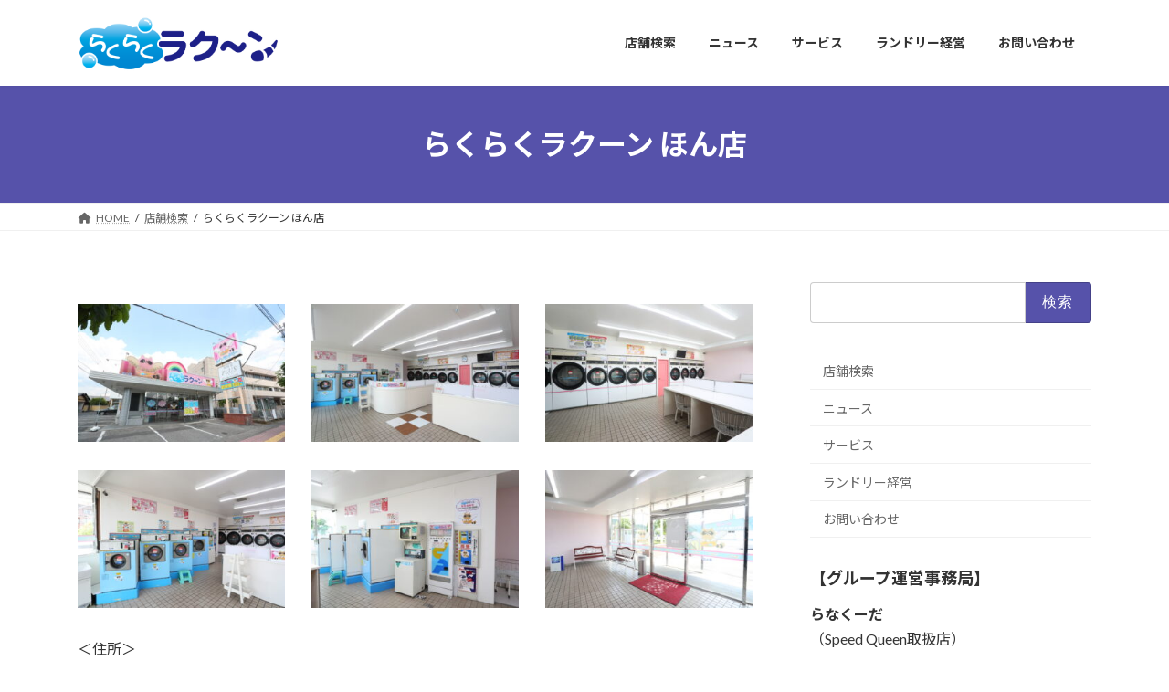

--- FILE ---
content_type: text/html; charset=UTF-8
request_url: https://rakuraku-raccoon.com/shop/%E3%82%89%E3%81%8F%E3%82%89%E3%81%8F%E3%83%A9%E3%82%AF%E3%83%BC%E3%83%B3-%E3%81%BB%E3%82%93%E5%BA%97/
body_size: 13611
content:
<!DOCTYPE html>
<html lang="ja">
<head>
<meta charset="utf-8">
<meta http-equiv="X-UA-Compatible" content="IE=edge">
<meta name="viewport" content="width=device-width, initial-scale=1">

<title>らくらくラクーン ほん店 | 店舗検索 | らくらくラクーン</title>
<meta name='robots' content='max-image-preview:large' />
	<style>img:is([sizes="auto" i], [sizes^="auto," i]) { contain-intrinsic-size: 3000px 1500px }</style>
	<link rel='dns-prefetch' href='//stats.wp.com' />
<link rel="alternate" type="application/rss+xml" title="らくらくラクーン &raquo; フィード" href="https://rakuraku-raccoon.com/feed/" />
<link rel="alternate" type="application/rss+xml" title="らくらくラクーン &raquo; コメントフィード" href="https://rakuraku-raccoon.com/comments/feed/" />
<meta name="description" content="[wc_row][wc_column size=&quot;one-third&quot; position=&quot;first&quot;][/wc_column][wc_column size=&quot;one-third&quot;][/wc_column][wc_column size=&quot;one-third&quot; position=&quot;last&quot;][/wc_column][/wc_row][wc_row][wc_column siz" /><script type="text/javascript">
/* <![CDATA[ */
window._wpemojiSettings = {"baseUrl":"https:\/\/s.w.org\/images\/core\/emoji\/16.0.1\/72x72\/","ext":".png","svgUrl":"https:\/\/s.w.org\/images\/core\/emoji\/16.0.1\/svg\/","svgExt":".svg","source":{"concatemoji":"https:\/\/rakuraku-raccoon.com\/wp-includes\/js\/wp-emoji-release.min.js?ver=6.8.3"}};
/*! This file is auto-generated */
!function(s,n){var o,i,e;function c(e){try{var t={supportTests:e,timestamp:(new Date).valueOf()};sessionStorage.setItem(o,JSON.stringify(t))}catch(e){}}function p(e,t,n){e.clearRect(0,0,e.canvas.width,e.canvas.height),e.fillText(t,0,0);var t=new Uint32Array(e.getImageData(0,0,e.canvas.width,e.canvas.height).data),a=(e.clearRect(0,0,e.canvas.width,e.canvas.height),e.fillText(n,0,0),new Uint32Array(e.getImageData(0,0,e.canvas.width,e.canvas.height).data));return t.every(function(e,t){return e===a[t]})}function u(e,t){e.clearRect(0,0,e.canvas.width,e.canvas.height),e.fillText(t,0,0);for(var n=e.getImageData(16,16,1,1),a=0;a<n.data.length;a++)if(0!==n.data[a])return!1;return!0}function f(e,t,n,a){switch(t){case"flag":return n(e,"\ud83c\udff3\ufe0f\u200d\u26a7\ufe0f","\ud83c\udff3\ufe0f\u200b\u26a7\ufe0f")?!1:!n(e,"\ud83c\udde8\ud83c\uddf6","\ud83c\udde8\u200b\ud83c\uddf6")&&!n(e,"\ud83c\udff4\udb40\udc67\udb40\udc62\udb40\udc65\udb40\udc6e\udb40\udc67\udb40\udc7f","\ud83c\udff4\u200b\udb40\udc67\u200b\udb40\udc62\u200b\udb40\udc65\u200b\udb40\udc6e\u200b\udb40\udc67\u200b\udb40\udc7f");case"emoji":return!a(e,"\ud83e\udedf")}return!1}function g(e,t,n,a){var r="undefined"!=typeof WorkerGlobalScope&&self instanceof WorkerGlobalScope?new OffscreenCanvas(300,150):s.createElement("canvas"),o=r.getContext("2d",{willReadFrequently:!0}),i=(o.textBaseline="top",o.font="600 32px Arial",{});return e.forEach(function(e){i[e]=t(o,e,n,a)}),i}function t(e){var t=s.createElement("script");t.src=e,t.defer=!0,s.head.appendChild(t)}"undefined"!=typeof Promise&&(o="wpEmojiSettingsSupports",i=["flag","emoji"],n.supports={everything:!0,everythingExceptFlag:!0},e=new Promise(function(e){s.addEventListener("DOMContentLoaded",e,{once:!0})}),new Promise(function(t){var n=function(){try{var e=JSON.parse(sessionStorage.getItem(o));if("object"==typeof e&&"number"==typeof e.timestamp&&(new Date).valueOf()<e.timestamp+604800&&"object"==typeof e.supportTests)return e.supportTests}catch(e){}return null}();if(!n){if("undefined"!=typeof Worker&&"undefined"!=typeof OffscreenCanvas&&"undefined"!=typeof URL&&URL.createObjectURL&&"undefined"!=typeof Blob)try{var e="postMessage("+g.toString()+"("+[JSON.stringify(i),f.toString(),p.toString(),u.toString()].join(",")+"));",a=new Blob([e],{type:"text/javascript"}),r=new Worker(URL.createObjectURL(a),{name:"wpTestEmojiSupports"});return void(r.onmessage=function(e){c(n=e.data),r.terminate(),t(n)})}catch(e){}c(n=g(i,f,p,u))}t(n)}).then(function(e){for(var t in e)n.supports[t]=e[t],n.supports.everything=n.supports.everything&&n.supports[t],"flag"!==t&&(n.supports.everythingExceptFlag=n.supports.everythingExceptFlag&&n.supports[t]);n.supports.everythingExceptFlag=n.supports.everythingExceptFlag&&!n.supports.flag,n.DOMReady=!1,n.readyCallback=function(){n.DOMReady=!0}}).then(function(){return e}).then(function(){var e;n.supports.everything||(n.readyCallback(),(e=n.source||{}).concatemoji?t(e.concatemoji):e.wpemoji&&e.twemoji&&(t(e.twemoji),t(e.wpemoji)))}))}((window,document),window._wpemojiSettings);
/* ]]> */
</script>
<link rel='stylesheet' id='colorbox-theme1-css' href='https://rakuraku-raccoon.com/wp-content/plugins/jquery-colorbox/themes/theme1/colorbox.css?ver=4.6.2' type='text/css' media='screen' />
<link rel='stylesheet' id='vkExUnit_common_style-css' href='https://rakuraku-raccoon.com/wp-content/plugins/vk-all-in-one-expansion-unit/assets/css/vkExUnit_style.css?ver=9.100.8.1' type='text/css' media='all' />
<style id='vkExUnit_common_style-inline-css' type='text/css'>
:root {--ver_page_top_button_url:url(https://rakuraku-raccoon.com/wp-content/plugins/vk-all-in-one-expansion-unit/assets/images/to-top-btn-icon.svg);}@font-face {font-weight: normal;font-style: normal;font-family: "vk_sns";src: url("https://rakuraku-raccoon.com/wp-content/plugins/vk-all-in-one-expansion-unit/inc/sns/icons/fonts/vk_sns.eot?-bq20cj");src: url("https://rakuraku-raccoon.com/wp-content/plugins/vk-all-in-one-expansion-unit/inc/sns/icons/fonts/vk_sns.eot?#iefix-bq20cj") format("embedded-opentype"),url("https://rakuraku-raccoon.com/wp-content/plugins/vk-all-in-one-expansion-unit/inc/sns/icons/fonts/vk_sns.woff?-bq20cj") format("woff"),url("https://rakuraku-raccoon.com/wp-content/plugins/vk-all-in-one-expansion-unit/inc/sns/icons/fonts/vk_sns.ttf?-bq20cj") format("truetype"),url("https://rakuraku-raccoon.com/wp-content/plugins/vk-all-in-one-expansion-unit/inc/sns/icons/fonts/vk_sns.svg?-bq20cj#vk_sns") format("svg");}
.veu_promotion-alert__content--text {border: 1px solid rgba(0,0,0,0.125);padding: 0.5em 1em;border-radius: var(--vk-size-radius);margin-bottom: var(--vk-margin-block-bottom);font-size: 0.875rem;}/* Alert Content部分に段落タグを入れた場合に最後の段落の余白を0にする */.veu_promotion-alert__content--text p:last-of-type{margin-bottom:0;margin-top: 0;}
</style>
<style id='wp-emoji-styles-inline-css' type='text/css'>

	img.wp-smiley, img.emoji {
		display: inline !important;
		border: none !important;
		box-shadow: none !important;
		height: 1em !important;
		width: 1em !important;
		margin: 0 0.07em !important;
		vertical-align: -0.1em !important;
		background: none !important;
		padding: 0 !important;
	}
</style>
<link rel='stylesheet' id='wp-block-library-css' href='https://rakuraku-raccoon.com/wp-includes/css/dist/block-library/style.min.css?ver=6.8.3' type='text/css' media='all' />
<style id='wp-block-library-inline-css' type='text/css'>
.vk-cols--reverse{flex-direction:row-reverse}.vk-cols--hasbtn{margin-bottom:0}.vk-cols--hasbtn>.row>.vk_gridColumn_item,.vk-cols--hasbtn>.wp-block-column{position:relative;padding-bottom:3em}.vk-cols--hasbtn>.row>.vk_gridColumn_item>.wp-block-buttons,.vk-cols--hasbtn>.row>.vk_gridColumn_item>.vk_button,.vk-cols--hasbtn>.wp-block-column>.wp-block-buttons,.vk-cols--hasbtn>.wp-block-column>.vk_button{position:absolute;bottom:0;width:100%}.vk-cols--fit.wp-block-columns{gap:0}.vk-cols--fit.wp-block-columns,.vk-cols--fit.wp-block-columns:not(.is-not-stacked-on-mobile){margin-top:0;margin-bottom:0;justify-content:space-between}.vk-cols--fit.wp-block-columns>.wp-block-column *:last-child,.vk-cols--fit.wp-block-columns:not(.is-not-stacked-on-mobile)>.wp-block-column *:last-child{margin-bottom:0}.vk-cols--fit.wp-block-columns>.wp-block-column>.wp-block-cover,.vk-cols--fit.wp-block-columns:not(.is-not-stacked-on-mobile)>.wp-block-column>.wp-block-cover{margin-top:0}.vk-cols--fit.wp-block-columns.has-background,.vk-cols--fit.wp-block-columns:not(.is-not-stacked-on-mobile).has-background{padding:0}@media(max-width: 599px){.vk-cols--fit.wp-block-columns:not(.has-background)>.wp-block-column:not(.has-background),.vk-cols--fit.wp-block-columns:not(.is-not-stacked-on-mobile):not(.has-background)>.wp-block-column:not(.has-background){padding-left:0 !important;padding-right:0 !important}}@media(min-width: 782px){.vk-cols--fit.wp-block-columns .block-editor-block-list__block.wp-block-column:not(:first-child),.vk-cols--fit.wp-block-columns>.wp-block-column:not(:first-child),.vk-cols--fit.wp-block-columns:not(.is-not-stacked-on-mobile) .block-editor-block-list__block.wp-block-column:not(:first-child),.vk-cols--fit.wp-block-columns:not(.is-not-stacked-on-mobile)>.wp-block-column:not(:first-child){margin-left:0}}@media(min-width: 600px)and (max-width: 781px){.vk-cols--fit.wp-block-columns .wp-block-column:nth-child(2n),.vk-cols--fit.wp-block-columns:not(.is-not-stacked-on-mobile) .wp-block-column:nth-child(2n){margin-left:0}.vk-cols--fit.wp-block-columns .wp-block-column:not(:only-child),.vk-cols--fit.wp-block-columns:not(.is-not-stacked-on-mobile) .wp-block-column:not(:only-child){flex-basis:50% !important}}.vk-cols--fit--gap1.wp-block-columns{gap:1px}@media(min-width: 600px)and (max-width: 781px){.vk-cols--fit--gap1.wp-block-columns .wp-block-column:not(:only-child){flex-basis:calc(50% - 1px) !important}}.vk-cols--fit.vk-cols--grid>.block-editor-block-list__block,.vk-cols--fit.vk-cols--grid>.wp-block-column,.vk-cols--fit.vk-cols--grid:not(.is-not-stacked-on-mobile)>.block-editor-block-list__block,.vk-cols--fit.vk-cols--grid:not(.is-not-stacked-on-mobile)>.wp-block-column{flex-basis:50%;box-sizing:border-box}@media(max-width: 599px){.vk-cols--fit.vk-cols--grid.vk-cols--grid--alignfull>.wp-block-column:nth-child(2)>.wp-block-cover,.vk-cols--fit.vk-cols--grid.vk-cols--grid--alignfull>.wp-block-column:nth-child(2)>.vk_outer,.vk-cols--fit.vk-cols--grid:not(.is-not-stacked-on-mobile).vk-cols--grid--alignfull>.wp-block-column:nth-child(2)>.wp-block-cover,.vk-cols--fit.vk-cols--grid:not(.is-not-stacked-on-mobile).vk-cols--grid--alignfull>.wp-block-column:nth-child(2)>.vk_outer{width:100vw;margin-right:calc((100% - 100vw)/2);margin-left:calc((100% - 100vw)/2)}}@media(min-width: 600px){.vk-cols--fit.vk-cols--grid.vk-cols--grid--alignfull>.wp-block-column:nth-child(2)>.wp-block-cover,.vk-cols--fit.vk-cols--grid.vk-cols--grid--alignfull>.wp-block-column:nth-child(2)>.vk_outer,.vk-cols--fit.vk-cols--grid:not(.is-not-stacked-on-mobile).vk-cols--grid--alignfull>.wp-block-column:nth-child(2)>.wp-block-cover,.vk-cols--fit.vk-cols--grid:not(.is-not-stacked-on-mobile).vk-cols--grid--alignfull>.wp-block-column:nth-child(2)>.vk_outer{margin-right:calc(100% - 50vw);width:50vw}}@media(min-width: 600px){.vk-cols--fit.vk-cols--grid.vk-cols--grid--alignfull.vk-cols--reverse>.wp-block-column,.vk-cols--fit.vk-cols--grid:not(.is-not-stacked-on-mobile).vk-cols--grid--alignfull.vk-cols--reverse>.wp-block-column{margin-left:0;margin-right:0}.vk-cols--fit.vk-cols--grid.vk-cols--grid--alignfull.vk-cols--reverse>.wp-block-column:nth-child(2)>.wp-block-cover,.vk-cols--fit.vk-cols--grid.vk-cols--grid--alignfull.vk-cols--reverse>.wp-block-column:nth-child(2)>.vk_outer,.vk-cols--fit.vk-cols--grid:not(.is-not-stacked-on-mobile).vk-cols--grid--alignfull.vk-cols--reverse>.wp-block-column:nth-child(2)>.wp-block-cover,.vk-cols--fit.vk-cols--grid:not(.is-not-stacked-on-mobile).vk-cols--grid--alignfull.vk-cols--reverse>.wp-block-column:nth-child(2)>.vk_outer{margin-left:calc(100% - 50vw)}}.vk-cols--menu h2,.vk-cols--menu h3,.vk-cols--menu h4,.vk-cols--menu h5{margin-bottom:.2em;text-shadow:#000 0 0 10px}.vk-cols--menu h2:first-child,.vk-cols--menu h3:first-child,.vk-cols--menu h4:first-child,.vk-cols--menu h5:first-child{margin-top:0}.vk-cols--menu p{margin-bottom:1rem;text-shadow:#000 0 0 10px}.vk-cols--menu .wp-block-cover__inner-container:last-child{margin-bottom:0}.vk-cols--fitbnrs .wp-block-column .wp-block-cover:hover img{filter:unset}.vk-cols--fitbnrs .wp-block-column .wp-block-cover:hover{background-color:unset}.vk-cols--fitbnrs .wp-block-column .wp-block-cover:hover .wp-block-cover__image-background{filter:unset !important}.vk-cols--fitbnrs .wp-block-cover__inner-container{position:absolute;height:100%;width:100%}.vk-cols--fitbnrs .vk_button{height:100%;margin:0}.vk-cols--fitbnrs .vk_button .vk_button_btn,.vk-cols--fitbnrs .vk_button .btn{height:100%;width:100%;border:none;box-shadow:none;background-color:unset !important;transition:unset}.vk-cols--fitbnrs .vk_button .vk_button_btn:hover,.vk-cols--fitbnrs .vk_button .btn:hover{transition:unset}.vk-cols--fitbnrs .vk_button .vk_button_btn:after,.vk-cols--fitbnrs .vk_button .btn:after{border:none}.vk-cols--fitbnrs .vk_button .vk_button_link_txt{width:100%;position:absolute;top:50%;left:50%;transform:translateY(-50%) translateX(-50%);font-size:2rem;text-shadow:#000 0 0 10px}.vk-cols--fitbnrs .vk_button .vk_button_link_subCaption{width:100%;position:absolute;top:calc(50% + 2.2em);left:50%;transform:translateY(-50%) translateX(-50%);text-shadow:#000 0 0 10px}@media(min-width: 992px){.vk-cols--media.wp-block-columns{gap:3rem}}.vk-fit-map figure{margin-bottom:0}.vk-fit-map iframe{position:relative;margin-bottom:0;display:block;max-height:400px;width:100vw}.vk-fit-map:is(.alignfull,.alignwide) div{max-width:100%}.vk-table--th--width25 :where(tr>*:first-child){width:25%}.vk-table--th--width30 :where(tr>*:first-child){width:30%}.vk-table--th--width35 :where(tr>*:first-child){width:35%}.vk-table--th--width40 :where(tr>*:first-child){width:40%}.vk-table--th--bg-bright :where(tr>*:first-child){background-color:var(--wp--preset--color--bg-secondary, rgba(0, 0, 0, 0.05))}@media(max-width: 599px){.vk-table--mobile-block :is(th,td){width:100%;display:block}.vk-table--mobile-block.wp-block-table table :is(th,td){border-top:none}}.vk-table--width--th25 :where(tr>*:first-child){width:25%}.vk-table--width--th30 :where(tr>*:first-child){width:30%}.vk-table--width--th35 :where(tr>*:first-child){width:35%}.vk-table--width--th40 :where(tr>*:first-child){width:40%}.no-margin{margin:0}@media(max-width: 599px){.wp-block-image.vk-aligncenter--mobile>.alignright{float:none;margin-left:auto;margin-right:auto}.vk-no-padding-horizontal--mobile{padding-left:0 !important;padding-right:0 !important}}
/* VK Color Palettes */:root{ --wp--preset--color--vk-color-primary:#5652aa}/* --vk-color-primary is deprecated. */:root{ --vk-color-primary: var(--wp--preset--color--vk-color-primary);}:root{ --wp--preset--color--vk-color-primary-dark:#454288}/* --vk-color-primary-dark is deprecated. */:root{ --vk-color-primary-dark: var(--wp--preset--color--vk-color-primary-dark);}:root{ --wp--preset--color--vk-color-primary-vivid:#5f5abb}/* --vk-color-primary-vivid is deprecated. */:root{ --vk-color-primary-vivid: var(--wp--preset--color--vk-color-primary-vivid);}
</style>
<style id='classic-theme-styles-inline-css' type='text/css'>
/*! This file is auto-generated */
.wp-block-button__link{color:#fff;background-color:#32373c;border-radius:9999px;box-shadow:none;text-decoration:none;padding:calc(.667em + 2px) calc(1.333em + 2px);font-size:1.125em}.wp-block-file__button{background:#32373c;color:#fff;text-decoration:none}
</style>
<link rel='stylesheet' id='mediaelement-css' href='https://rakuraku-raccoon.com/wp-includes/js/mediaelement/mediaelementplayer-legacy.min.css?ver=4.2.17' type='text/css' media='all' />
<link rel='stylesheet' id='wp-mediaelement-css' href='https://rakuraku-raccoon.com/wp-includes/js/mediaelement/wp-mediaelement.min.css?ver=6.8.3' type='text/css' media='all' />
<style id='jetpack-sharing-buttons-style-inline-css' type='text/css'>
.jetpack-sharing-buttons__services-list{display:flex;flex-direction:row;flex-wrap:wrap;gap:0;list-style-type:none;margin:5px;padding:0}.jetpack-sharing-buttons__services-list.has-small-icon-size{font-size:12px}.jetpack-sharing-buttons__services-list.has-normal-icon-size{font-size:16px}.jetpack-sharing-buttons__services-list.has-large-icon-size{font-size:24px}.jetpack-sharing-buttons__services-list.has-huge-icon-size{font-size:36px}@media print{.jetpack-sharing-buttons__services-list{display:none!important}}.editor-styles-wrapper .wp-block-jetpack-sharing-buttons{gap:0;padding-inline-start:0}ul.jetpack-sharing-buttons__services-list.has-background{padding:1.25em 2.375em}
</style>
<link rel='stylesheet' id='vk-swiper-style-css' href='https://rakuraku-raccoon.com/wp-content/plugins/vk-blocks/vendor/vektor-inc/vk-swiper/src/assets/css/swiper-bundle.min.css?ver=11.0.2' type='text/css' media='all' />
<link rel='stylesheet' id='vk-blocks-build-css-css' href='https://rakuraku-raccoon.com/wp-content/plugins/vk-blocks/build/block-build.css?ver=1.93.1.1' type='text/css' media='all' />
<style id='vk-blocks-build-css-inline-css' type='text/css'>
:root {--vk_flow-arrow: url(https://rakuraku-raccoon.com/wp-content/plugins/vk-blocks/inc/vk-blocks/images/arrow_bottom.svg);--vk_image-mask-circle: url(https://rakuraku-raccoon.com/wp-content/plugins/vk-blocks/inc/vk-blocks/images/circle.svg);--vk_image-mask-wave01: url(https://rakuraku-raccoon.com/wp-content/plugins/vk-blocks/inc/vk-blocks/images/wave01.svg);--vk_image-mask-wave02: url(https://rakuraku-raccoon.com/wp-content/plugins/vk-blocks/inc/vk-blocks/images/wave02.svg);--vk_image-mask-wave03: url(https://rakuraku-raccoon.com/wp-content/plugins/vk-blocks/inc/vk-blocks/images/wave03.svg);--vk_image-mask-wave04: url(https://rakuraku-raccoon.com/wp-content/plugins/vk-blocks/inc/vk-blocks/images/wave04.svg);}

	:root {

		--vk-balloon-border-width:1px;

		--vk-balloon-speech-offset:-12px;
	}
	
</style>
<style id='global-styles-inline-css' type='text/css'>
:root{--wp--preset--aspect-ratio--square: 1;--wp--preset--aspect-ratio--4-3: 4/3;--wp--preset--aspect-ratio--3-4: 3/4;--wp--preset--aspect-ratio--3-2: 3/2;--wp--preset--aspect-ratio--2-3: 2/3;--wp--preset--aspect-ratio--16-9: 16/9;--wp--preset--aspect-ratio--9-16: 9/16;--wp--preset--color--black: #000000;--wp--preset--color--cyan-bluish-gray: #abb8c3;--wp--preset--color--white: #ffffff;--wp--preset--color--pale-pink: #f78da7;--wp--preset--color--vivid-red: #cf2e2e;--wp--preset--color--luminous-vivid-orange: #ff6900;--wp--preset--color--luminous-vivid-amber: #fcb900;--wp--preset--color--light-green-cyan: #7bdcb5;--wp--preset--color--vivid-green-cyan: #00d084;--wp--preset--color--pale-cyan-blue: #8ed1fc;--wp--preset--color--vivid-cyan-blue: #0693e3;--wp--preset--color--vivid-purple: #9b51e0;--wp--preset--color--vk-color-primary: #5652aa;--wp--preset--color--vk-color-primary-dark: #454288;--wp--preset--color--vk-color-primary-vivid: #5f5abb;--wp--preset--gradient--vivid-cyan-blue-to-vivid-purple: linear-gradient(135deg,rgba(6,147,227,1) 0%,rgb(155,81,224) 100%);--wp--preset--gradient--light-green-cyan-to-vivid-green-cyan: linear-gradient(135deg,rgb(122,220,180) 0%,rgb(0,208,130) 100%);--wp--preset--gradient--luminous-vivid-amber-to-luminous-vivid-orange: linear-gradient(135deg,rgba(252,185,0,1) 0%,rgba(255,105,0,1) 100%);--wp--preset--gradient--luminous-vivid-orange-to-vivid-red: linear-gradient(135deg,rgba(255,105,0,1) 0%,rgb(207,46,46) 100%);--wp--preset--gradient--very-light-gray-to-cyan-bluish-gray: linear-gradient(135deg,rgb(238,238,238) 0%,rgb(169,184,195) 100%);--wp--preset--gradient--cool-to-warm-spectrum: linear-gradient(135deg,rgb(74,234,220) 0%,rgb(151,120,209) 20%,rgb(207,42,186) 40%,rgb(238,44,130) 60%,rgb(251,105,98) 80%,rgb(254,248,76) 100%);--wp--preset--gradient--blush-light-purple: linear-gradient(135deg,rgb(255,206,236) 0%,rgb(152,150,240) 100%);--wp--preset--gradient--blush-bordeaux: linear-gradient(135deg,rgb(254,205,165) 0%,rgb(254,45,45) 50%,rgb(107,0,62) 100%);--wp--preset--gradient--luminous-dusk: linear-gradient(135deg,rgb(255,203,112) 0%,rgb(199,81,192) 50%,rgb(65,88,208) 100%);--wp--preset--gradient--pale-ocean: linear-gradient(135deg,rgb(255,245,203) 0%,rgb(182,227,212) 50%,rgb(51,167,181) 100%);--wp--preset--gradient--electric-grass: linear-gradient(135deg,rgb(202,248,128) 0%,rgb(113,206,126) 100%);--wp--preset--gradient--midnight: linear-gradient(135deg,rgb(2,3,129) 0%,rgb(40,116,252) 100%);--wp--preset--gradient--vivid-green-cyan-to-vivid-cyan-blue: linear-gradient(135deg,rgba(0,208,132,1) 0%,rgba(6,147,227,1) 100%);--wp--preset--font-size--small: 14px;--wp--preset--font-size--medium: 20px;--wp--preset--font-size--large: 24px;--wp--preset--font-size--x-large: 42px;--wp--preset--font-size--regular: 16px;--wp--preset--font-size--huge: 36px;--wp--preset--spacing--20: 0.44rem;--wp--preset--spacing--30: 0.67rem;--wp--preset--spacing--40: 1rem;--wp--preset--spacing--50: 1.5rem;--wp--preset--spacing--60: 2.25rem;--wp--preset--spacing--70: 3.38rem;--wp--preset--spacing--80: 5.06rem;--wp--preset--shadow--natural: 6px 6px 9px rgba(0, 0, 0, 0.2);--wp--preset--shadow--deep: 12px 12px 50px rgba(0, 0, 0, 0.4);--wp--preset--shadow--sharp: 6px 6px 0px rgba(0, 0, 0, 0.2);--wp--preset--shadow--outlined: 6px 6px 0px -3px rgba(255, 255, 255, 1), 6px 6px rgba(0, 0, 0, 1);--wp--preset--shadow--crisp: 6px 6px 0px rgba(0, 0, 0, 1);}:where(.is-layout-flex){gap: 0.5em;}:where(.is-layout-grid){gap: 0.5em;}body .is-layout-flex{display: flex;}.is-layout-flex{flex-wrap: wrap;align-items: center;}.is-layout-flex > :is(*, div){margin: 0;}body .is-layout-grid{display: grid;}.is-layout-grid > :is(*, div){margin: 0;}:where(.wp-block-columns.is-layout-flex){gap: 2em;}:where(.wp-block-columns.is-layout-grid){gap: 2em;}:where(.wp-block-post-template.is-layout-flex){gap: 1.25em;}:where(.wp-block-post-template.is-layout-grid){gap: 1.25em;}.has-black-color{color: var(--wp--preset--color--black) !important;}.has-cyan-bluish-gray-color{color: var(--wp--preset--color--cyan-bluish-gray) !important;}.has-white-color{color: var(--wp--preset--color--white) !important;}.has-pale-pink-color{color: var(--wp--preset--color--pale-pink) !important;}.has-vivid-red-color{color: var(--wp--preset--color--vivid-red) !important;}.has-luminous-vivid-orange-color{color: var(--wp--preset--color--luminous-vivid-orange) !important;}.has-luminous-vivid-amber-color{color: var(--wp--preset--color--luminous-vivid-amber) !important;}.has-light-green-cyan-color{color: var(--wp--preset--color--light-green-cyan) !important;}.has-vivid-green-cyan-color{color: var(--wp--preset--color--vivid-green-cyan) !important;}.has-pale-cyan-blue-color{color: var(--wp--preset--color--pale-cyan-blue) !important;}.has-vivid-cyan-blue-color{color: var(--wp--preset--color--vivid-cyan-blue) !important;}.has-vivid-purple-color{color: var(--wp--preset--color--vivid-purple) !important;}.has-vk-color-primary-color{color: var(--wp--preset--color--vk-color-primary) !important;}.has-vk-color-primary-dark-color{color: var(--wp--preset--color--vk-color-primary-dark) !important;}.has-vk-color-primary-vivid-color{color: var(--wp--preset--color--vk-color-primary-vivid) !important;}.has-black-background-color{background-color: var(--wp--preset--color--black) !important;}.has-cyan-bluish-gray-background-color{background-color: var(--wp--preset--color--cyan-bluish-gray) !important;}.has-white-background-color{background-color: var(--wp--preset--color--white) !important;}.has-pale-pink-background-color{background-color: var(--wp--preset--color--pale-pink) !important;}.has-vivid-red-background-color{background-color: var(--wp--preset--color--vivid-red) !important;}.has-luminous-vivid-orange-background-color{background-color: var(--wp--preset--color--luminous-vivid-orange) !important;}.has-luminous-vivid-amber-background-color{background-color: var(--wp--preset--color--luminous-vivid-amber) !important;}.has-light-green-cyan-background-color{background-color: var(--wp--preset--color--light-green-cyan) !important;}.has-vivid-green-cyan-background-color{background-color: var(--wp--preset--color--vivid-green-cyan) !important;}.has-pale-cyan-blue-background-color{background-color: var(--wp--preset--color--pale-cyan-blue) !important;}.has-vivid-cyan-blue-background-color{background-color: var(--wp--preset--color--vivid-cyan-blue) !important;}.has-vivid-purple-background-color{background-color: var(--wp--preset--color--vivid-purple) !important;}.has-vk-color-primary-background-color{background-color: var(--wp--preset--color--vk-color-primary) !important;}.has-vk-color-primary-dark-background-color{background-color: var(--wp--preset--color--vk-color-primary-dark) !important;}.has-vk-color-primary-vivid-background-color{background-color: var(--wp--preset--color--vk-color-primary-vivid) !important;}.has-black-border-color{border-color: var(--wp--preset--color--black) !important;}.has-cyan-bluish-gray-border-color{border-color: var(--wp--preset--color--cyan-bluish-gray) !important;}.has-white-border-color{border-color: var(--wp--preset--color--white) !important;}.has-pale-pink-border-color{border-color: var(--wp--preset--color--pale-pink) !important;}.has-vivid-red-border-color{border-color: var(--wp--preset--color--vivid-red) !important;}.has-luminous-vivid-orange-border-color{border-color: var(--wp--preset--color--luminous-vivid-orange) !important;}.has-luminous-vivid-amber-border-color{border-color: var(--wp--preset--color--luminous-vivid-amber) !important;}.has-light-green-cyan-border-color{border-color: var(--wp--preset--color--light-green-cyan) !important;}.has-vivid-green-cyan-border-color{border-color: var(--wp--preset--color--vivid-green-cyan) !important;}.has-pale-cyan-blue-border-color{border-color: var(--wp--preset--color--pale-cyan-blue) !important;}.has-vivid-cyan-blue-border-color{border-color: var(--wp--preset--color--vivid-cyan-blue) !important;}.has-vivid-purple-border-color{border-color: var(--wp--preset--color--vivid-purple) !important;}.has-vk-color-primary-border-color{border-color: var(--wp--preset--color--vk-color-primary) !important;}.has-vk-color-primary-dark-border-color{border-color: var(--wp--preset--color--vk-color-primary-dark) !important;}.has-vk-color-primary-vivid-border-color{border-color: var(--wp--preset--color--vk-color-primary-vivid) !important;}.has-vivid-cyan-blue-to-vivid-purple-gradient-background{background: var(--wp--preset--gradient--vivid-cyan-blue-to-vivid-purple) !important;}.has-light-green-cyan-to-vivid-green-cyan-gradient-background{background: var(--wp--preset--gradient--light-green-cyan-to-vivid-green-cyan) !important;}.has-luminous-vivid-amber-to-luminous-vivid-orange-gradient-background{background: var(--wp--preset--gradient--luminous-vivid-amber-to-luminous-vivid-orange) !important;}.has-luminous-vivid-orange-to-vivid-red-gradient-background{background: var(--wp--preset--gradient--luminous-vivid-orange-to-vivid-red) !important;}.has-very-light-gray-to-cyan-bluish-gray-gradient-background{background: var(--wp--preset--gradient--very-light-gray-to-cyan-bluish-gray) !important;}.has-cool-to-warm-spectrum-gradient-background{background: var(--wp--preset--gradient--cool-to-warm-spectrum) !important;}.has-blush-light-purple-gradient-background{background: var(--wp--preset--gradient--blush-light-purple) !important;}.has-blush-bordeaux-gradient-background{background: var(--wp--preset--gradient--blush-bordeaux) !important;}.has-luminous-dusk-gradient-background{background: var(--wp--preset--gradient--luminous-dusk) !important;}.has-pale-ocean-gradient-background{background: var(--wp--preset--gradient--pale-ocean) !important;}.has-electric-grass-gradient-background{background: var(--wp--preset--gradient--electric-grass) !important;}.has-midnight-gradient-background{background: var(--wp--preset--gradient--midnight) !important;}.has-small-font-size{font-size: var(--wp--preset--font-size--small) !important;}.has-medium-font-size{font-size: var(--wp--preset--font-size--medium) !important;}.has-large-font-size{font-size: var(--wp--preset--font-size--large) !important;}.has-x-large-font-size{font-size: var(--wp--preset--font-size--x-large) !important;}
:where(.wp-block-post-template.is-layout-flex){gap: 1.25em;}:where(.wp-block-post-template.is-layout-grid){gap: 1.25em;}
:where(.wp-block-columns.is-layout-flex){gap: 2em;}:where(.wp-block-columns.is-layout-grid){gap: 2em;}
:root :where(.wp-block-pullquote){font-size: 1.5em;line-height: 1.6;}
</style>
<link rel='stylesheet' id='contact-form-7-css' href='https://rakuraku-raccoon.com/wp-content/plugins/contact-form-7/includes/css/styles.css?ver=6.0.2' type='text/css' media='all' />
<link rel='stylesheet' id='wc-shortcodes-style-css' href='https://rakuraku-raccoon.com/wp-content/plugins/wc-shortcodes/public/assets/css/style.css?ver=3.46' type='text/css' media='all' />
<link rel='stylesheet' id='lightning-common-style-css' href='https://rakuraku-raccoon.com/wp-content/themes/lightning/_g3/assets/css/style.css?ver=15.32.1' type='text/css' media='all' />
<style id='lightning-common-style-inline-css' type='text/css'>
/* Lightning */:root {--vk-color-primary:#5652aa;--vk-color-primary-dark:#454288;--vk-color-primary-vivid:#5f5abb;--g_nav_main_acc_icon_open_url:url(https://rakuraku-raccoon.com/wp-content/themes/lightning/_g3/inc/vk-mobile-nav/package/images/vk-menu-acc-icon-open-black.svg);--g_nav_main_acc_icon_close_url: url(https://rakuraku-raccoon.com/wp-content/themes/lightning/_g3/inc/vk-mobile-nav/package/images/vk-menu-close-black.svg);--g_nav_sub_acc_icon_open_url: url(https://rakuraku-raccoon.com/wp-content/themes/lightning/_g3/inc/vk-mobile-nav/package/images/vk-menu-acc-icon-open-white.svg);--g_nav_sub_acc_icon_close_url: url(https://rakuraku-raccoon.com/wp-content/themes/lightning/_g3/inc/vk-mobile-nav/package/images/vk-menu-close-white.svg);}
:root{--swiper-navigation-color: #fff;}
/* vk-mobile-nav */:root {--vk-mobile-nav-menu-btn-bg-src: url("https://rakuraku-raccoon.com/wp-content/themes/lightning/_g3/inc/vk-mobile-nav/package/images/vk-menu-btn-black.svg");--vk-mobile-nav-menu-btn-close-bg-src: url("https://rakuraku-raccoon.com/wp-content/themes/lightning/_g3/inc/vk-mobile-nav/package/images/vk-menu-close-black.svg");--vk-menu-acc-icon-open-black-bg-src: url("https://rakuraku-raccoon.com/wp-content/themes/lightning/_g3/inc/vk-mobile-nav/package/images/vk-menu-acc-icon-open-black.svg");--vk-menu-acc-icon-open-white-bg-src: url("https://rakuraku-raccoon.com/wp-content/themes/lightning/_g3/inc/vk-mobile-nav/package/images/vk-menu-acc-icon-open-white.svg");--vk-menu-acc-icon-close-black-bg-src: url("https://rakuraku-raccoon.com/wp-content/themes/lightning/_g3/inc/vk-mobile-nav/package/images/vk-menu-close-black.svg");--vk-menu-acc-icon-close-white-bg-src: url("https://rakuraku-raccoon.com/wp-content/themes/lightning/_g3/inc/vk-mobile-nav/package/images/vk-menu-close-white.svg");}
</style>
<link rel='stylesheet' id='lightning-design-style-css' href='https://rakuraku-raccoon.com/wp-content/themes/lightning/_g3/design-skin/origin3/css/style.css?ver=15.32.1' type='text/css' media='all' />
<style id='lightning-design-style-inline-css' type='text/css'>
.tagcloud a:before { font-family: "Font Awesome 5 Free";content: "\f02b";font-weight: bold; }
</style>
<link rel='stylesheet' id='vk-blog-card-css' href='https://rakuraku-raccoon.com/wp-content/themes/lightning/_g3/inc/vk-wp-oembed-blog-card/package/css/blog-card.css?ver=6.8.3' type='text/css' media='all' />
<link rel='stylesheet' id='veu-cta-css' href='https://rakuraku-raccoon.com/wp-content/plugins/vk-all-in-one-expansion-unit/inc/call-to-action/package/assets/css/style.css?ver=9.100.8.1' type='text/css' media='all' />
<link rel='stylesheet' id='lightning-theme-style-css' href='https://rakuraku-raccoon.com/wp-content/themes/lightning/style.css?ver=15.32.1' type='text/css' media='all' />
<link rel='stylesheet' id='vk-font-awesome-css' href='https://rakuraku-raccoon.com/wp-content/themes/lightning/vendor/vektor-inc/font-awesome-versions/src/versions/6/css/all.min.css?ver=6.6.0' type='text/css' media='all' />
<link rel='stylesheet' id='wordpresscanvas-font-awesome-css' href='https://rakuraku-raccoon.com/wp-content/plugins/wc-shortcodes/public/assets/css/font-awesome.min.css?ver=4.7.0' type='text/css' media='all' />
<script type="text/javascript" src="https://rakuraku-raccoon.com/wp-includes/js/jquery/jquery.min.js?ver=3.7.1" id="jquery-core-js"></script>
<script type="text/javascript" src="https://rakuraku-raccoon.com/wp-includes/js/jquery/jquery-migrate.min.js?ver=3.4.1" id="jquery-migrate-js"></script>
<script type="text/javascript" id="colorbox-js-extra">
/* <![CDATA[ */
var jQueryColorboxSettingsArray = {"jQueryColorboxVersion":"4.6.2","colorboxInline":"false","colorboxIframe":"false","colorboxGroupId":"","colorboxTitle":"","colorboxWidth":"false","colorboxHeight":"false","colorboxMaxWidth":"false","colorboxMaxHeight":"false","colorboxSlideshow":"false","colorboxSlideshowAuto":"false","colorboxScalePhotos":"false","colorboxPreloading":"false","colorboxOverlayClose":"false","colorboxLoop":"true","colorboxEscKey":"true","colorboxArrowKey":"true","colorboxScrolling":"true","colorboxOpacity":"0.85","colorboxTransition":"elastic","colorboxSpeed":"350","colorboxSlideshowSpeed":"2500","colorboxClose":"close","colorboxNext":"next","colorboxPrevious":"previous","colorboxSlideshowStart":"start slideshow","colorboxSlideshowStop":"stop slideshow","colorboxCurrent":"{current} of {total} images","colorboxXhrError":"This content failed to load.","colorboxImgError":"This image failed to load.","colorboxImageMaxWidth":"false","colorboxImageMaxHeight":"false","colorboxImageHeight":"false","colorboxImageWidth":"false","colorboxLinkHeight":"false","colorboxLinkWidth":"false","colorboxInitialHeight":"100","colorboxInitialWidth":"300","autoColorboxJavaScript":"","autoHideFlash":"","autoColorbox":"true","autoColorboxGalleries":"","addZoomOverlay":"","useGoogleJQuery":"","colorboxAddClassToLinks":""};
/* ]]> */
</script>
<script type="text/javascript" src="https://rakuraku-raccoon.com/wp-content/plugins/jquery-colorbox/js/jquery.colorbox-min.js?ver=1.4.33" id="colorbox-js"></script>
<script type="text/javascript" src="https://rakuraku-raccoon.com/wp-content/plugins/jquery-colorbox/js/jquery-colorbox-wrapper-min.js?ver=4.6.2" id="colorbox-wrapper-js"></script>
<link rel="https://api.w.org/" href="https://rakuraku-raccoon.com/wp-json/" /><link rel="alternate" title="JSON" type="application/json" href="https://rakuraku-raccoon.com/wp-json/wp/v2/pages/43" /><link rel="EditURI" type="application/rsd+xml" title="RSD" href="https://rakuraku-raccoon.com/xmlrpc.php?rsd" />
<meta name="generator" content="WordPress 6.8.3" />
<link rel="canonical" href="https://rakuraku-raccoon.com/shop/%e3%82%89%e3%81%8f%e3%82%89%e3%81%8f%e3%83%a9%e3%82%af%e3%83%bc%e3%83%b3-%e3%81%bb%e3%82%93%e5%ba%97/" />
<link rel='shortlink' href='https://rakuraku-raccoon.com/?p=43' />
<link rel="alternate" title="oEmbed (JSON)" type="application/json+oembed" href="https://rakuraku-raccoon.com/wp-json/oembed/1.0/embed?url=https%3A%2F%2Frakuraku-raccoon.com%2Fshop%2F%25e3%2582%2589%25e3%2581%258f%25e3%2582%2589%25e3%2581%258f%25e3%2583%25a9%25e3%2582%25af%25e3%2583%25bc%25e3%2583%25b3-%25e3%2581%25bb%25e3%2582%2593%25e5%25ba%2597%2F" />
<link rel="alternate" title="oEmbed (XML)" type="text/xml+oembed" href="https://rakuraku-raccoon.com/wp-json/oembed/1.0/embed?url=https%3A%2F%2Frakuraku-raccoon.com%2Fshop%2F%25e3%2582%2589%25e3%2581%258f%25e3%2582%2589%25e3%2581%258f%25e3%2583%25a9%25e3%2582%25af%25e3%2583%25bc%25e3%2583%25b3-%25e3%2581%25bb%25e3%2582%2593%25e5%25ba%2597%2F&#038;format=xml" />
	<style>img#wpstats{display:none}</style>
		<style type="text/css" id="custom-background-css">
body.custom-background { background-color: #ffffff; }
</style>
	<!-- [ VK All in One Expansion Unit OGP ] -->
<meta property="og:site_name" content="らくらくラクーン" />
<meta property="og:url" content="https://rakuraku-raccoon.com/shop/%e3%82%89%e3%81%8f%e3%82%89%e3%81%8f%e3%83%a9%e3%82%af%e3%83%bc%e3%83%b3-%e3%81%bb%e3%82%93%e5%ba%97/" />
<meta property="og:title" content="らくらくラクーン ほん店 | らくらくラクーン" />
<meta property="og:description" content="[wc_row][wc_column size=&quot;one-third&quot; position=&quot;first&quot;][/wc_column][wc_column size=&quot;one-third&quot;][/wc_column][wc_column size=&quot;one-third&quot; position=&quot;last&quot;][/wc_column][/wc_row][wc_row][wc_column siz" />
<meta property="og:type" content="article" />
<!-- [ / VK All in One Expansion Unit OGP ] -->
<!-- [ VK All in One Expansion Unit twitter card ] -->
<meta name="twitter:card" content="summary_large_image">
<meta name="twitter:description" content="[wc_row][wc_column size=&quot;one-third&quot; position=&quot;first&quot;][/wc_column][wc_column size=&quot;one-third&quot;][/wc_column][wc_column size=&quot;one-third&quot; position=&quot;last&quot;][/wc_column][/wc_row][wc_row][wc_column siz">
<meta name="twitter:title" content="らくらくラクーン ほん店 | らくらくラクーン">
<meta name="twitter:url" content="https://rakuraku-raccoon.com/shop/%e3%82%89%e3%81%8f%e3%82%89%e3%81%8f%e3%83%a9%e3%82%af%e3%83%bc%e3%83%b3-%e3%81%bb%e3%82%93%e5%ba%97/">
	<meta name="twitter:domain" content="rakuraku-raccoon.com">
	<!-- [ / VK All in One Expansion Unit twitter card ] -->
	<link rel="icon" href="https://rakuraku-raccoon.com/wp-content/uploads/2021/07/cropped-84fcb92a364aa4db24c5ec56c693119d-32x32.png" sizes="32x32" />
<link rel="icon" href="https://rakuraku-raccoon.com/wp-content/uploads/2021/07/cropped-84fcb92a364aa4db24c5ec56c693119d-192x192.png" sizes="192x192" />
<link rel="apple-touch-icon" href="https://rakuraku-raccoon.com/wp-content/uploads/2021/07/cropped-84fcb92a364aa4db24c5ec56c693119d-180x180.png" />
<meta name="msapplication-TileImage" content="https://rakuraku-raccoon.com/wp-content/uploads/2021/07/cropped-84fcb92a364aa4db24c5ec56c693119d-270x270.png" />
</head>
<body class="wp-singular page-template-default page page-id-43 page-child parent-pageid-2 custom-background wp-embed-responsive wp-theme-lightning vk-blocks wc-shortcodes-font-awesome-enabled sidebar-fix sidebar-fix-priority-top device-pc fa_v6_css post-name-%e3%82%89%e3%81%8f%e3%82%89%e3%81%8f%e3%83%a9%e3%82%af%e3%83%bc%e3%83%b3-%e3%81%bb%e3%82%93%e5%ba%97 post-type-page">
<a class="skip-link screen-reader-text" href="#main">コンテンツへスキップ</a>
<a class="skip-link screen-reader-text" href="#vk-mobile-nav">ナビゲーションに移動</a>

<header id="site-header" class="site-header site-header--layout--nav-float">
		<div id="site-header-container" class="site-header-container container">

				<div class="site-header-logo">
		<a href="https://rakuraku-raccoon.com/">
			<span><img src="http://rakuraku-raccoon.com/wp-content/uploads/2021/07/08fabc79f984d3984e20f21aa0a67a8b.png" alt="らくらくラクーン" /></span>
		</a>
		</div>

		
		<nav id="global-nav" class="global-nav global-nav--layout--float-right"><ul id="menu-%e3%83%98%e3%83%83%e3%83%80%e3%83%bc%e3%83%8a%e3%83%93" class="menu vk-menu-acc global-nav-list nav"><li id="menu-item-77" class="menu-item menu-item-type-post_type menu-item-object-page current-page-ancestor"><a href="https://rakuraku-raccoon.com/shop/"><strong class="global-nav-name">店舗検索</strong></a></li>
<li id="menu-item-28" class="menu-item menu-item-type-post_type menu-item-object-page"><a href="https://rakuraku-raccoon.com/news/"><strong class="global-nav-name">ニュース</strong></a></li>
<li id="menu-item-27" class="menu-item menu-item-type-post_type menu-item-object-page"><a href="https://rakuraku-raccoon.com/service/"><strong class="global-nav-name">サービス</strong></a></li>
<li id="menu-item-76" class="menu-item menu-item-type-post_type menu-item-object-page"><a href="https://rakuraku-raccoon.com/laundry/"><strong class="global-nav-name">ランドリー経営</strong></a></li>
<li id="menu-item-29" class="menu-item menu-item-type-post_type menu-item-object-page"><a href="https://rakuraku-raccoon.com/%e3%81%8a%e5%95%8f%e3%81%84%e5%90%88%e3%82%8f%e3%81%9b/"><strong class="global-nav-name">お問い合わせ</strong></a></li>
</ul></nav>	</div>
	</header>



	<div class="page-header"><div class="page-header-inner container">
<h1 class="page-header-title">らくらくラクーン ほん店</h1></div></div><!-- [ /.page-header ] -->

	<!-- [ #breadcrumb ] --><div id="breadcrumb" class="breadcrumb"><div class="container"><ol class="breadcrumb-list" itemscope itemtype="https://schema.org/BreadcrumbList"><li class="breadcrumb-list__item breadcrumb-list__item--home" itemprop="itemListElement" itemscope itemtype="http://schema.org/ListItem"><a href="https://rakuraku-raccoon.com" itemprop="item"><i class="fas fa-fw fa-home"></i><span itemprop="name">HOME</span></a><meta itemprop="position" content="1" /></li><li class="breadcrumb-list__item" itemprop="itemListElement" itemscope itemtype="http://schema.org/ListItem"><a href="https://rakuraku-raccoon.com/shop/" itemprop="item"><span itemprop="name">店舗検索</span></a><meta itemprop="position" content="2" /></li><li class="breadcrumb-list__item" itemprop="itemListElement" itemscope itemtype="http://schema.org/ListItem"><span itemprop="name">らくらくラクーン ほん店</span><meta itemprop="position" content="3" /></li></ol></div></div><!-- [ /#breadcrumb ] -->


<div class="site-body">
		<div class="site-body-container container">

		<div class="main-section main-section--col--two" id="main" role="main">
			
			<div id="post-43" class="entry entry-full post-43 page type-page status-publish hentry">

	
	
	
	<div class="entry-body">
				<div class="wc-shortcodes-row wc-shortcodes-item wc-shortcodes-clearfix">
<div class="wc-shortcodes-column wc-shortcodes-content wc-shortcodes-one-third wc-shortcodes-column-first ">
<p><img fetchpriority="high" decoding="async" class="alignleft size-medium wp-image-83 colorbox-43" src="https://rakuraku-raccoon.com/wp-content/uploads/2021/07/AB3M8907-300x200.jpg" alt="" width="300" height="200" srcset="https://rakuraku-raccoon.com/wp-content/uploads/2021/07/AB3M8907-300x200.jpg 300w, https://rakuraku-raccoon.com/wp-content/uploads/2021/07/AB3M8907-1024x683.jpg 1024w, https://rakuraku-raccoon.com/wp-content/uploads/2021/07/AB3M8907-768x512.jpg 768w, https://rakuraku-raccoon.com/wp-content/uploads/2021/07/AB3M8907-1536x1024.jpg 1536w, https://rakuraku-raccoon.com/wp-content/uploads/2021/07/AB3M8907-2048x1365.jpg 2048w" sizes="(max-width: 300px) 100vw, 300px" /></p>
</div>
<div class="wc-shortcodes-column wc-shortcodes-content wc-shortcodes-one-third wc-shortcodes-column- ">
<p><img decoding="async" class="alignleft size-medium wp-image-84 colorbox-43" src="https://rakuraku-raccoon.com/wp-content/uploads/2021/07/AB3M8917-300x200.jpg" alt="" width="300" height="200" srcset="https://rakuraku-raccoon.com/wp-content/uploads/2021/07/AB3M8917-300x200.jpg 300w, https://rakuraku-raccoon.com/wp-content/uploads/2021/07/AB3M8917-1024x683.jpg 1024w, https://rakuraku-raccoon.com/wp-content/uploads/2021/07/AB3M8917-768x512.jpg 768w, https://rakuraku-raccoon.com/wp-content/uploads/2021/07/AB3M8917-1536x1024.jpg 1536w, https://rakuraku-raccoon.com/wp-content/uploads/2021/07/AB3M8917-2048x1365.jpg 2048w" sizes="(max-width: 300px) 100vw, 300px" /></p>
</div>
<div class="wc-shortcodes-column wc-shortcodes-content wc-shortcodes-one-third wc-shortcodes-column-last ">
<p><img decoding="async" class="alignleft size-medium wp-image-81 colorbox-43" src="https://rakuraku-raccoon.com/wp-content/uploads/2021/07/AB3M8929-300x200.jpg" alt="" width="300" height="200" srcset="https://rakuraku-raccoon.com/wp-content/uploads/2021/07/AB3M8929-300x200.jpg 300w, https://rakuraku-raccoon.com/wp-content/uploads/2021/07/AB3M8929-1024x683.jpg 1024w, https://rakuraku-raccoon.com/wp-content/uploads/2021/07/AB3M8929-768x512.jpg 768w, https://rakuraku-raccoon.com/wp-content/uploads/2021/07/AB3M8929-1536x1024.jpg 1536w, https://rakuraku-raccoon.com/wp-content/uploads/2021/07/AB3M8929-2048x1365.jpg 2048w" sizes="(max-width: 300px) 100vw, 300px" /></p>
</div>
</div>
<div class="wc-shortcodes-row wc-shortcodes-item wc-shortcodes-clearfix">
<div class="wc-shortcodes-column wc-shortcodes-content wc-shortcodes-one-third wc-shortcodes-column-first "><img loading="lazy" decoding="async" class="alignleft size-medium wp-image-85 colorbox-43" src="https://rakuraku-raccoon.com/wp-content/uploads/2021/07/AB3M8921-300x200.jpg" alt="" width="300" height="200" srcset="https://rakuraku-raccoon.com/wp-content/uploads/2021/07/AB3M8921-300x200.jpg 300w, https://rakuraku-raccoon.com/wp-content/uploads/2021/07/AB3M8921-1024x683.jpg 1024w, https://rakuraku-raccoon.com/wp-content/uploads/2021/07/AB3M8921-768x512.jpg 768w, https://rakuraku-raccoon.com/wp-content/uploads/2021/07/AB3M8921-1536x1024.jpg 1536w, https://rakuraku-raccoon.com/wp-content/uploads/2021/07/AB3M8921-2048x1365.jpg 2048w" sizes="auto, (max-width: 300px) 100vw, 300px" /></p>
</div>
<div class="wc-shortcodes-column wc-shortcodes-content wc-shortcodes-one-third wc-shortcodes-column- ">
<p><img loading="lazy" decoding="async" class="alignleft size-medium wp-image-82 colorbox-43" src="https://rakuraku-raccoon.com/wp-content/uploads/2021/07/AB3M8930-300x200.jpg" alt="" width="300" height="200" srcset="https://rakuraku-raccoon.com/wp-content/uploads/2021/07/AB3M8930-300x200.jpg 300w, https://rakuraku-raccoon.com/wp-content/uploads/2021/07/AB3M8930-1024x683.jpg 1024w, https://rakuraku-raccoon.com/wp-content/uploads/2021/07/AB3M8930-768x512.jpg 768w, https://rakuraku-raccoon.com/wp-content/uploads/2021/07/AB3M8930-1536x1024.jpg 1536w, https://rakuraku-raccoon.com/wp-content/uploads/2021/07/AB3M8930-2048x1365.jpg 2048w" sizes="auto, (max-width: 300px) 100vw, 300px" /></p>
</div>
<div class="wc-shortcodes-column wc-shortcodes-content wc-shortcodes-one-third wc-shortcodes-column-last ">
<p><img loading="lazy" decoding="async" class="alignleft size-medium wp-image-86 colorbox-43" src="https://rakuraku-raccoon.com/wp-content/uploads/2021/07/AB3M8925-300x200.jpg" alt="" width="300" height="200" srcset="https://rakuraku-raccoon.com/wp-content/uploads/2021/07/AB3M8925-300x200.jpg 300w, https://rakuraku-raccoon.com/wp-content/uploads/2021/07/AB3M8925-1024x683.jpg 1024w, https://rakuraku-raccoon.com/wp-content/uploads/2021/07/AB3M8925-768x512.jpg 768w, https://rakuraku-raccoon.com/wp-content/uploads/2021/07/AB3M8925-1536x1024.jpg 1536w, https://rakuraku-raccoon.com/wp-content/uploads/2021/07/AB3M8925-2048x1365.jpg 2048w" sizes="auto, (max-width: 300px) 100vw, 300px" /></p>
</div>
</div>
<div class="wc-shortcodes-row wc-shortcodes-item wc-shortcodes-clearfix">
<div class="wc-shortcodes-column wc-shortcodes-content wc-shortcodes-one-half wc-shortcodes-column-first ">
<p>＜住所＞<br />
栃木県足利市東砂原後町1071<br />
＜営業時間＞<br />
24時間年中無休<br />
＜駐車場＞<br />
7台<br />
＜設備・機器＞<br />
洗濯機（10kg）　1台<br />
洗濯機（16kg）　3台<br />
乾燥機（13.5kg）　8台<br />
乾燥機（27kg）　2台<br />
スニーカーウォッシャー　1台<br />
スニーカードライヤー　1台</p>
</div>
<div class="wc-shortcodes-column wc-shortcodes-content wc-shortcodes-one-half wc-shortcodes-column-last ">
<p><iframe src="https://www.google.com/maps/embed?pb=!1m18!1m12!1m3!1d3213.7097274824796!2d139.45960731562448!3d36.343584300967876!2m3!1f0!2f0!3f0!3m2!1i1024!2i768!4f13.1!3m3!1m2!1s0x601f223bfe0e4181%3A0x262eb5ced58b5ae8!2z44Kz44Kk44Oz44Op44Oz44OJ44Oq44O8IOOCieOBj-OCieOBj-ODqeOCr-ODvOODsyDjgbvjgpPlupc!5e0!3m2!1sja!2sjp!4v1627026751898!5m2!1sja!2sjp" width="400" height="300" style="border:0;" allowfullscreen="" loading="lazy"></iframe></p>
</div>
</div>
			</div>

	
	
	
	
		
	
</div><!-- [ /#post-43 ] -->

	
		
		
		
		
	

					</div><!-- [ /.main-section ] -->

		<div class="sub-section sub-section--col--two">
<aside class="widget widget_search" id="search-4"><form role="search" method="get" id="searchform" class="searchform" action="https://rakuraku-raccoon.com/">
				<div>
					<label class="screen-reader-text" for="s">検索:</label>
					<input type="text" value="" name="s" id="s" />
					<input type="submit" id="searchsubmit" value="検索" />
				</div>
			</form></aside><aside class="widget widget_nav_menu" id="nav_menu-3"><div class="menu-%e3%83%98%e3%83%83%e3%83%80%e3%83%bc%e3%83%8a%e3%83%93-container"><ul id="menu-%e3%83%98%e3%83%83%e3%83%80%e3%83%bc%e3%83%8a%e3%83%93-1" class="menu"><li id="menu-item-77" class="menu-item menu-item-type-post_type menu-item-object-page current-page-ancestor menu-item-77"><a href="https://rakuraku-raccoon.com/shop/">店舗検索</a></li>
<li id="menu-item-28" class="menu-item menu-item-type-post_type menu-item-object-page menu-item-28"><a href="https://rakuraku-raccoon.com/news/">ニュース</a></li>
<li id="menu-item-27" class="menu-item menu-item-type-post_type menu-item-object-page menu-item-27"><a href="https://rakuraku-raccoon.com/service/">サービス</a></li>
<li id="menu-item-76" class="menu-item menu-item-type-post_type menu-item-object-page menu-item-76"><a href="https://rakuraku-raccoon.com/laundry/">ランドリー経営</a></li>
<li id="menu-item-29" class="menu-item menu-item-type-post_type menu-item-object-page menu-item-29"><a href="https://rakuraku-raccoon.com/%e3%81%8a%e5%95%8f%e3%81%84%e5%90%88%e3%82%8f%e3%81%9b/">お問い合わせ</a></li>
</ul></div></aside><aside class="widget widget_text" id="text-3"><h4 class="widget-title sub-section-title">【グループ運営事務局】</h4>			<div class="textwidget"><p><strong>らなくーだ<br />
</strong>（Speed Queen取扱店）</p>
<p>＜住所＞<br />
〒326-0005<br />
栃木県足利市大月町224-2</p>
</div>
		</aside> </div><!-- [ /.sub-section ] -->

	</div><!-- [ /.site-body-container ] -->

	
</div><!-- [ /.site-body ] -->


<footer class="site-footer">

			<nav class="footer-nav"><div class="container"><ul id="menu-%e3%83%95%e3%83%83%e3%82%bf%e3%83%bc%e3%83%8a%e3%83%93" class="menu footer-nav-list nav nav--line"><li id="menu-item-276" class="menu-item menu-item-type-post_type menu-item-object-page menu-item-home menu-item-276"><a href="https://rakuraku-raccoon.com/">HOME</a></li>
<li id="menu-item-74" class="menu-item menu-item-type-post_type menu-item-object-page current-page-ancestor menu-item-74"><a href="https://rakuraku-raccoon.com/shop/">店舗検索</a></li>
<li id="menu-item-75" class="menu-item menu-item-type-post_type menu-item-object-page menu-item-75"><a href="https://rakuraku-raccoon.com/news/">ニュース</a></li>
<li id="menu-item-73" class="menu-item menu-item-type-post_type menu-item-object-page menu-item-73"><a href="https://rakuraku-raccoon.com/service/">サービス</a></li>
<li id="menu-item-72" class="menu-item menu-item-type-post_type menu-item-object-page menu-item-72"><a href="https://rakuraku-raccoon.com/laundry/">ランドリー経営</a></li>
<li id="menu-item-30" class="menu-item menu-item-type-post_type menu-item-object-page menu-item-30"><a href="https://rakuraku-raccoon.com/%e3%81%8a%e5%95%8f%e3%81%84%e5%90%88%e3%82%8f%e3%81%9b/">お問い合わせ</a></li>
</ul></div></nav>		
				<div class="container site-footer-content">
					<div class="row">
				<div class="col-lg-4 col-md-6"><aside class="widget widget_text" id="text-2"><h4 class="widget-title site-footer-title">らくらくラクーン</h4>			<div class="textwidget"></div>
		</aside></div><div class="col-lg-4 col-md-6"><aside class="widget widget_nav_menu" id="nav_menu-2"><h4 class="widget-title site-footer-title">Contents</h4><div class="menu-%e3%83%98%e3%83%83%e3%83%80%e3%83%bc%e3%83%8a%e3%83%93-container"><ul id="menu-%e3%83%98%e3%83%83%e3%83%80%e3%83%bc%e3%83%8a%e3%83%93-2" class="menu"><li class="menu-item menu-item-type-post_type menu-item-object-page current-page-ancestor menu-item-77"><a href="https://rakuraku-raccoon.com/shop/">店舗検索</a></li>
<li class="menu-item menu-item-type-post_type menu-item-object-page menu-item-28"><a href="https://rakuraku-raccoon.com/news/">ニュース</a></li>
<li class="menu-item menu-item-type-post_type menu-item-object-page menu-item-27"><a href="https://rakuraku-raccoon.com/service/">サービス</a></li>
<li class="menu-item menu-item-type-post_type menu-item-object-page menu-item-76"><a href="https://rakuraku-raccoon.com/laundry/">ランドリー経営</a></li>
<li class="menu-item menu-item-type-post_type menu-item-object-page menu-item-29"><a href="https://rakuraku-raccoon.com/%e3%81%8a%e5%95%8f%e3%81%84%e5%90%88%e3%82%8f%e3%81%9b/">お問い合わせ</a></li>
</ul></div></aside></div><div class="col-lg-4 col-md-6">
		<aside class="widget widget_recent_entries" id="recent-posts-3">
		<h4 class="widget-title site-footer-title">Recent Posts</h4>
		<ul>
											<li>
					<a href="https://rakuraku-raccoon.com/2025/05/25/%e6%a2%85%e9%9b%a8%e3%81%be%e3%81%a7%e3%81%82%e3%81%a8%e5%b0%91%e3%81%97/">梅雨まであと少し</a>
									</li>
											<li>
					<a href="https://rakuraku-raccoon.com/2025/05/10/%e5%8a%a0%e7%9b%9f%e5%ba%97%e5%8b%9f%e9%9b%86%e4%b8%ad%ef%bc%81-6/">加盟店募集中！</a>
									</li>
											<li>
					<a href="https://rakuraku-raccoon.com/2025/04/05/%e5%86%ac%e7%89%a9%e5%af%9d%e5%85%b7%e3%81%ae%e6%b4%97%e6%bf%af%e3%81%af%e3%82%b3%e3%82%a4%e3%83%b3%e3%83%a9%e3%83%b3%e3%83%89%e3%83%aa%e3%83%bc%e3%82%92%e3%81%94%e5%88%a9%e7%94%a8%e3%81%8f%e3%81%a0/">冬物寝具の洗濯はコインランドリーをご利用ください</a>
									</li>
											<li>
					<a href="https://rakuraku-raccoon.com/2025/03/02/%e8%8a%b1%e7%b2%89%e3%81%ae%e5%ad%a3%e7%af%80%e3%81%ab%e3%81%aa%e3%82%8a%e3%81%be%e3%81%97%e3%81%9f-4/">花粉の季節になりました</a>
									</li>
											<li>
					<a href="https://rakuraku-raccoon.com/2025/01/01/%e6%96%b0%e5%b9%b4%e3%81%ae%e3%81%94%e6%8c%a8%e6%8b%b6-4/">新年のご挨拶</a>
									</li>
					</ul>

		</aside></div>			</div>
				</div>
	
	
	<div class="container site-footer-copyright">
			<p>copyright©rakuraku-raccoon all rights reserved.</p>	</div>
</footer> 
<div id="vk-mobile-nav-menu-btn" class="vk-mobile-nav-menu-btn">MENU</div><div class="vk-mobile-nav vk-mobile-nav-drop-in" id="vk-mobile-nav"><aside class="widget vk-mobile-nav-widget widget_search" id="search-3"><form role="search" method="get" id="searchform" class="searchform" action="https://rakuraku-raccoon.com/">
				<div>
					<label class="screen-reader-text" for="s">検索:</label>
					<input type="text" value="" name="s" id="s" />
					<input type="submit" id="searchsubmit" value="検索" />
				</div>
			</form></aside><nav class="vk-mobile-nav-menu-outer" role="navigation"><ul id="menu-%e3%83%98%e3%83%83%e3%83%80%e3%83%bc%e3%83%8a%e3%83%93-3" class="vk-menu-acc menu"><li class="menu-item menu-item-type-post_type menu-item-object-page current-page-ancestor menu-item-77"><a href="https://rakuraku-raccoon.com/shop/">店舗検索</a></li>
<li class="menu-item menu-item-type-post_type menu-item-object-page menu-item-28"><a href="https://rakuraku-raccoon.com/news/">ニュース</a></li>
<li class="menu-item menu-item-type-post_type menu-item-object-page menu-item-27"><a href="https://rakuraku-raccoon.com/service/">サービス</a></li>
<li class="menu-item menu-item-type-post_type menu-item-object-page menu-item-76"><a href="https://rakuraku-raccoon.com/laundry/">ランドリー経営</a></li>
<li class="menu-item menu-item-type-post_type menu-item-object-page menu-item-29"><a href="https://rakuraku-raccoon.com/%e3%81%8a%e5%95%8f%e3%81%84%e5%90%88%e3%82%8f%e3%81%9b/">お問い合わせ</a></li>
</ul></nav></div>
<script type="speculationrules">
{"prefetch":[{"source":"document","where":{"and":[{"href_matches":"\/*"},{"not":{"href_matches":["\/wp-*.php","\/wp-admin\/*","\/wp-content\/uploads\/*","\/wp-content\/*","\/wp-content\/plugins\/*","\/wp-content\/themes\/lightning\/*","\/wp-content\/themes\/lightning\/_g3\/*","\/*\\?(.+)"]}},{"not":{"selector_matches":"a[rel~=\"nofollow\"]"}},{"not":{"selector_matches":".no-prefetch, .no-prefetch a"}}]},"eagerness":"conservative"}]}
</script>
<a href="#top" id="page_top" class="page_top_btn">PAGE TOP</a><link rel='stylesheet' id='add_google_fonts_Lato-css' href='//fonts.googleapis.com/css2?family=Lato%3Awght%40400%3B700&#038;display=swap&#038;subset=japanese&#038;ver=15.32.1' type='text/css' media='all' />
<link rel='stylesheet' id='add_google_fonts_noto_sans-css' href='//fonts.googleapis.com/css2?family=Noto+Sans+JP%3Awght%40400%3B700&#038;display=swap&#038;subset=japanese&#038;ver=15.32.1' type='text/css' media='all' />
<script type="text/javascript" src="https://rakuraku-raccoon.com/wp-includes/js/dist/hooks.min.js?ver=4d63a3d491d11ffd8ac6" id="wp-hooks-js"></script>
<script type="text/javascript" src="https://rakuraku-raccoon.com/wp-includes/js/dist/i18n.min.js?ver=5e580eb46a90c2b997e6" id="wp-i18n-js"></script>
<script type="text/javascript" id="wp-i18n-js-after">
/* <![CDATA[ */
wp.i18n.setLocaleData( { 'text direction\u0004ltr': [ 'ltr' ] } );
/* ]]> */
</script>
<script type="text/javascript" src="https://rakuraku-raccoon.com/wp-content/plugins/contact-form-7/includes/swv/js/index.js?ver=6.0.2" id="swv-js"></script>
<script type="text/javascript" id="contact-form-7-js-translations">
/* <![CDATA[ */
( function( domain, translations ) {
	var localeData = translations.locale_data[ domain ] || translations.locale_data.messages;
	localeData[""].domain = domain;
	wp.i18n.setLocaleData( localeData, domain );
} )( "contact-form-7", {"translation-revision-date":"2024-11-05 02:21:01+0000","generator":"GlotPress\/4.0.1","domain":"messages","locale_data":{"messages":{"":{"domain":"messages","plural-forms":"nplurals=1; plural=0;","lang":"ja_JP"},"This contact form is placed in the wrong place.":["\u3053\u306e\u30b3\u30f3\u30bf\u30af\u30c8\u30d5\u30a9\u30fc\u30e0\u306f\u9593\u9055\u3063\u305f\u4f4d\u7f6e\u306b\u7f6e\u304b\u308c\u3066\u3044\u307e\u3059\u3002"],"Error:":["\u30a8\u30e9\u30fc:"]}},"comment":{"reference":"includes\/js\/index.js"}} );
/* ]]> */
</script>
<script type="text/javascript" id="contact-form-7-js-before">
/* <![CDATA[ */
var wpcf7 = {
    "api": {
        "root": "https:\/\/rakuraku-raccoon.com\/wp-json\/",
        "namespace": "contact-form-7\/v1"
    }
};
/* ]]> */
</script>
<script type="text/javascript" src="https://rakuraku-raccoon.com/wp-content/plugins/contact-form-7/includes/js/index.js?ver=6.0.2" id="contact-form-7-js"></script>
<script type="text/javascript" id="vkExUnit_master-js-js-extra">
/* <![CDATA[ */
var vkExOpt = {"ajax_url":"https:\/\/rakuraku-raccoon.com\/wp-admin\/admin-ajax.php","hatena_entry":"https:\/\/rakuraku-raccoon.com\/wp-json\/vk_ex_unit\/v1\/hatena_entry\/","facebook_entry":"https:\/\/rakuraku-raccoon.com\/wp-json\/vk_ex_unit\/v1\/facebook_entry\/","facebook_count_enable":"","entry_count":"1","entry_from_post":"","homeUrl":"https:\/\/rakuraku-raccoon.com\/"};
/* ]]> */
</script>
<script type="text/javascript" src="https://rakuraku-raccoon.com/wp-content/plugins/vk-all-in-one-expansion-unit/assets/js/all.min.js?ver=9.100.8.1" id="vkExUnit_master-js-js"></script>
<script type="text/javascript" src="https://rakuraku-raccoon.com/wp-content/plugins/vk-blocks/vendor/vektor-inc/vk-swiper/src/assets/js/swiper-bundle.min.js?ver=11.0.2" id="vk-swiper-script-js"></script>
<script type="text/javascript" id="vk-swiper-script-js-after">
/* <![CDATA[ */
var lightning_swiper = new Swiper('.lightning_swiper', {"slidesPerView":1,"spaceBetween":0,"loop":true,"autoplay":{"delay":"4000"},"pagination":{"el":".swiper-pagination","clickable":true},"navigation":{"nextEl":".swiper-button-next","prevEl":".swiper-button-prev"},"effect":"slide"});
/* ]]> */
</script>
<script type="text/javascript" src="https://rakuraku-raccoon.com/wp-content/plugins/vk-blocks/build/vk-slider.min.js?ver=1.93.1.1" id="vk-blocks-slider-js"></script>
<script type="text/javascript" src="https://rakuraku-raccoon.com/wp-includes/js/imagesloaded.min.js?ver=5.0.0" id="imagesloaded-js"></script>
<script type="text/javascript" src="https://rakuraku-raccoon.com/wp-includes/js/masonry.min.js?ver=4.2.2" id="masonry-js"></script>
<script type="text/javascript" src="https://rakuraku-raccoon.com/wp-includes/js/jquery/jquery.masonry.min.js?ver=3.1.2b" id="jquery-masonry-js"></script>
<script type="text/javascript" id="wc-shortcodes-rsvp-js-extra">
/* <![CDATA[ */
var WCShortcodes = {"ajaxurl":"https:\/\/rakuraku-raccoon.com\/wp-admin\/admin-ajax.php"};
/* ]]> */
</script>
<script type="text/javascript" src="https://rakuraku-raccoon.com/wp-content/plugins/wc-shortcodes/public/assets/js/rsvp.js?ver=3.46" id="wc-shortcodes-rsvp-js"></script>
<script type="text/javascript" id="lightning-js-js-extra">
/* <![CDATA[ */
var lightningOpt = {"header_scrool":"1","add_header_offset_margin":"1"};
/* ]]> */
</script>
<script type="text/javascript" src="https://rakuraku-raccoon.com/wp-content/themes/lightning/_g3/assets/js/main.js?ver=15.32.1" id="lightning-js-js"></script>
<script type="text/javascript" src="https://rakuraku-raccoon.com/wp-includes/js/clipboard.min.js?ver=2.0.11" id="clipboard-js"></script>
<script type="text/javascript" src="https://rakuraku-raccoon.com/wp-content/plugins/vk-all-in-one-expansion-unit/inc/sns/assets/js/copy-button.js" id="copy-button-js"></script>
<script type="text/javascript" src="https://rakuraku-raccoon.com/wp-content/plugins/vk-all-in-one-expansion-unit/inc/smooth-scroll/js/smooth-scroll.min.js?ver=9.100.8.1" id="smooth-scroll-js-js"></script>
<script type="text/javascript" src="https://stats.wp.com/e-202547.js" id="jetpack-stats-js" data-wp-strategy="defer"></script>
<script type="text/javascript" id="jetpack-stats-js-after">
/* <![CDATA[ */
_stq = window._stq || [];
_stq.push([ "view", JSON.parse("{\"v\":\"ext\",\"blog\":\"195600213\",\"post\":\"43\",\"tz\":\"9\",\"srv\":\"rakuraku-raccoon.com\",\"j\":\"1:14.2.1\"}") ]);
_stq.push([ "clickTrackerInit", "195600213", "43" ]);
/* ]]> */
</script>
</body>
</html>